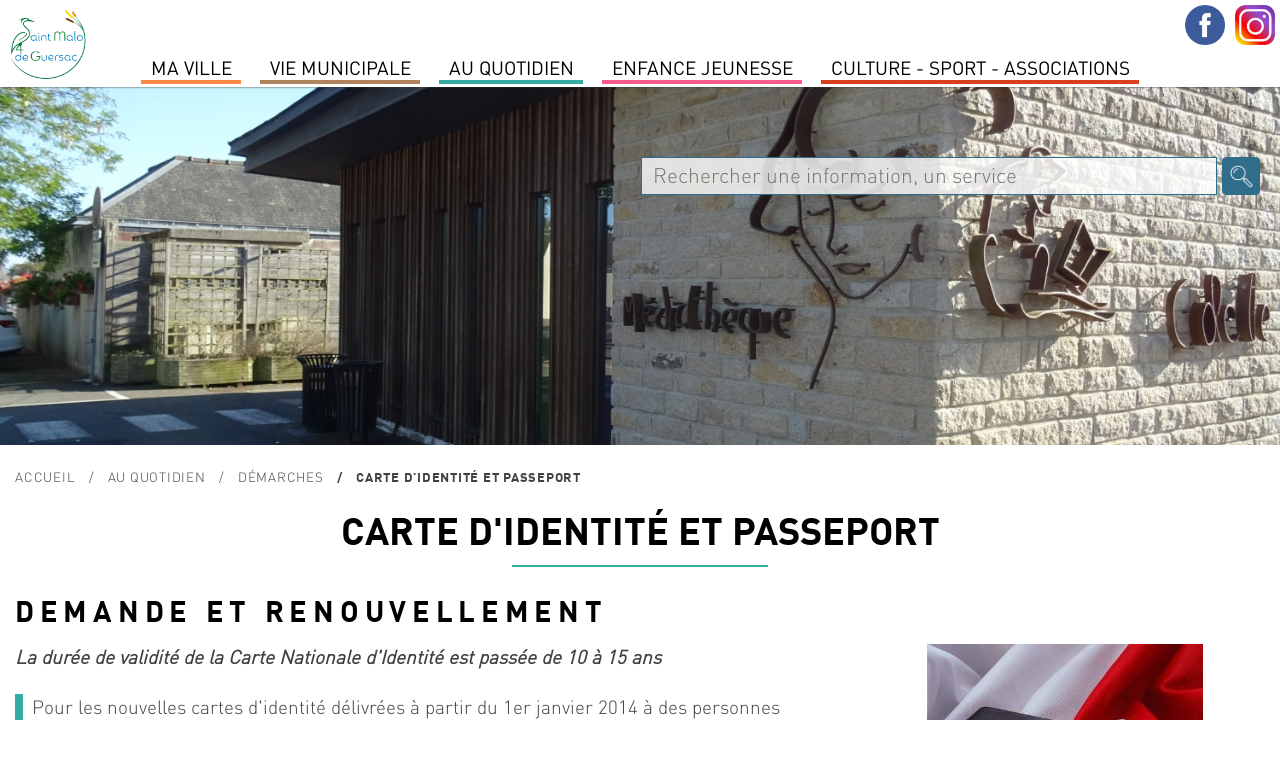

--- FILE ---
content_type: text/html; charset=utf-8
request_url: https://www.saintmalodeguersac.fr/au-quotidien/demarches/carte-d-identite-et-passeport/?OKSES=344a227923d9fb008c266622b5b1861b
body_size: 6643
content:
	
<!DOCTYPE html PUBLIC "-//W3C//DTD XHTML 1.0 Transitional//EN" "http://www.w3.org/TR/xhtml1/DTD/xhtml1-transitional.dtd">
<html xmlns="http://www.w3.org/1999/xhtml" lang="fr" dir="ltr">
	<head>
		<title>Carte d'identité et passeport | Ville de Saint-Malo de Guersac</title>
		<meta name="description" content="" />
		<meta http-equiv="Content-Type" content="text/html; charset=utf-8" />
        <meta name="viewport" content="width=device-width, initial-scale=1, maximum-scale=1">
			<link href="/2019-styles-normalize.css" rel="stylesheet" media="screen" type="text/css" />
				<link href="/fonts/dinot.css" rel="stylesheet" media="screen" type="text/css" />
				<link href="/fonts/harabara/stylesheet.css" rel="stylesheet" media="screen" type="text/css" /><link href="/2019-styles.css?v=1768378775" rel="stylesheet" media="screen" type="text/css" /><link href="/2019-styles-agenda-associatif.css" rel="stylesheet" media="screen" type="text/css" /><link href="/2019-styles-test.css" rel="stylesheet" media="screen" type="text/css" /><script type="text/javascript" src="/js/jquery-1.11.0.min.js"></script><script type="text/javascript" src="/js/jquery-ui-1.10.4.js"></script><link href="/js/jquery-ui.css" rel="stylesheet" /><script type="text/javascript" src="/js/jquery-datepicker-fr.js"></script><script type="text/javascript" src="/js/cookies/jquery.cookie.js"></script><script type="text/javascript" src="/js/fancybox3/dist/jquery.fancybox.min.js" ></script><link type="text/css" rel="stylesheet" href="/js/fancybox3/dist/jquery.fancybox.min.css" /><script type="text/javascript" src="/js/fotorama/fotorama.js"></script><link href="/js/fotorama/fotorama.css" rel="stylesheet" media="screen" type="text/css" /><script type="text/javascript" src="/js/bxSlider/jquery.bxslider.min.js"></script><link href="/js/bxSlider/jquery.bxslider.css" rel="stylesheet" media="screen" type="text/css" /><link href="//cdnjs.cloudflare.com/ajax/libs/font-awesome/4.7.0/css/font-awesome.min.css" rel="stylesheet" media="screen" type="text/css"  /><script type="text/javascript" src="/js/validationEngine/jquery-validationEngine.js"></script><script type="text/javascript" src="/js/validationEngine/jquery-validationEngine-fr.js"></script><link href="/js/validationEngine/jquery-validationEngine.css" rel="stylesheet" media="screen" type="text/css" /><link rel="stylesheet" href="https://unpkg.com/leaflet@1.3.1/dist/leaflet.css" integrity="sha512-Rksm5RenBEKSKFjgI3a41vrjkw4EVPlJ3+OiI65vTjIdo9brlAacEuKOiQ5OFh7cOI1bkDwLqdLw3Zg0cRJAAQ=="
            crossorigin="" /><script src="https://unpkg.com/leaflet@1.3.1/dist/leaflet.js" integrity="sha512-/Nsx9X4HebavoBvEBuyp3I7od5tA0UzAxs+j83KgC8PU0kgB4XiK4Lfe4y4cgBtaRJQEIFCW+oC506aPT2L1zw=="
            crossorigin=""></script><script type="text/javascript" src="/js/iframeResizer.min.js"></script><script type="text/javascript" src="/js/scripts-contenu.js?v=1768378775"></script><script type="text/javascript" src="/js/fullcalendar-4.3.1/packages/core/main.js"></script><script type="text/javascript" src="/js/fullcalendar-4.3.1/packages/core/locales/fr.js"></script><script type="text/javascript" src="/js/fullcalendar-4.3.1/packages/daygrid/main.js"></script><script type="text/javascript" src="/js/fullcalendar-4.3.1/packages/timegrid/main.js"></script><script type="text/javascript" src="/js/fullcalendar-4.3.1/packages/interaction/main.js"></script><link href="/js/fullcalendar-4.3.1/packages/core/main.css" type="text/css" rel="stylesheet" ><link href="/js/fullcalendar-4.3.1/packages/daygrid/main.css" type="text/css" rel="stylesheet"><link href="/js/fullcalendar-4.3.1/packages/timegrid/main.css" type="text/css" rel="stylesheet"><link href="/js/fullcalendar-4.3.1/packages/timegrid/main.css" type="text/css" rel="stylesheet"><script type="text/javascript" src="/js/scripts-contenu-calendrier.js"></script> 
		<meta name="verify-v1" content="QV4QnKBvU24gZ+bVGmvcvJlu6nnvfZ8wojH8FzSSdBM=" />
        <meta name="google-site-verification" content="1CBtkuHiBsbjfnw_nchGsIWbz6wOWSlLxxP6tfrnA4Y" />
	</head>
   
					<body class="cs-autres js-p0 v2022">
					<style type="text/css">
						.cs-color, 
						.cs-chapeau strong, 
						.cs-paragraphe-item > .cs-texte a,
						.cs-color-on-hover:hover,
						div.cs-texte p strong,
						.cs-right-asso .js-lien-ext,
						.cs-color-after-hover:hover div.cs-plus::after,
						.cs-bt-bgcolortocolor:hover {color:#34aca3 !important;}
						
						.cs-bgcolor,
						.cs-bgcolor-before::before,
						.cs-bgcolor-hover:hover,
						.cs-bt-bgcolortocolor,
						.cs-bt-greytobgcolor:hover,
						.cs-bouton-submit:hover,
						.formError .formErrorContent,
						.cs-autres h1::after,
						.formError .formErrorArrow div {background-color:#34aca3 !important;}
					
						.cs-texte li, 
						.cs-avec-bordure,  
						.cs-champs-formulaire:hover,
						.cs-champs-formulaire:focus,
						.jcs-plu a:hover {border-color:#34aca3 !important;}
					</style>
					<nav class="js-relative"><div style='background-color:#fff; position:relative; text-align:left;'><div class='jcs-top-hide-menu js-hide-menus'></div><div class='cs-logo js-hide-menus'><a href='/?OKSES=c34e00d1fe651f34d399c7e62269a0b0'><img src='/visuels/public/logo-saint-malo-de-guersac.jpg' alt='' /></a></div><ul class='jcs-liste-menu'><li class='cs-menu js-menu menu7' id_menu='7'><span class='left' style='background-color:#fe8946;'></span><span class='right' style='background-color:#fe8946;'></span><a class='cs-item-menu'>MA VILLE</a></li><li class='cs-menu js-menu menu2' id_menu='2'><span class='left' style='background-color:#b0835c;'></span><span class='right' style='background-color:#b0835c;'></span><a class='cs-item-menu'>Vie Municipale</a></li><li class='cs-menu js-menu menu1' id_menu='1'><span class='left' style='background-color:#34aca3;'></span><span class='right' style='background-color:#34aca3;'></span><a class='cs-item-menu'>Au quotidien</a></li><li class='cs-menu js-menu menu14' id_menu='14'><span class='left' style='background-color:#fb5b8b;'></span><span class='right' style='background-color:#fb5b8b;'></span><a class='cs-item-menu'>Enfance Jeunesse</a></li><li class='cs-menu js-menu menu11' id_menu='11'><span class='left' style='background-color:#d93f1d;'></span><span class='right' style='background-color:#d93f1d;'></span><a class='cs-item-menu'>Culture  -  Sport -  Associations</a></li></ul></div><div class='cs-sous-menu-contenair'><div class='cs-sous-menu js-sous-menu sm-7'><div class='cs-sm-contenair'><div class='cs-sm-content'><div class='cs-sm'><div class='cs-pages cs-sm-titre'><span>SAINT MALO DE GUERSAC</span></div><div class='cs-pages'><a class='cs-page' href='/ma-ville/saint-malo-de-guersac/un-peu-d-histoire/?OKSES=c34e00d1fe651f34d399c7e62269a0b0'>Un peu d'histoire</a></div><div class='cs-pages'><a class='cs-page' href='/ma-ville/saint-malo-de-guersac/presentation/?OKSES=c34e00d1fe651f34d399c7e62269a0b0'>Présentation</a></div></div><div class='cs-sm'><div class='cs-pages cs-sm-titre'><span>ENVIRONNEMENT</span></div><div class='cs-pages'><a class='cs-page' href='/ma-ville/environnement/preservation-des-zones-humides/?OKSES=c34e00d1fe651f34d399c7e62269a0b0'>Préservation des zones humides</a></div><div class='cs-pages'><a class='cs-page' href='/ma-ville/environnement/lutte-contre-les-nuisibles/?OKSES=c34e00d1fe651f34d399c7e62269a0b0'>Lutte contre les nuisibles</a></div><div class='cs-pages'><a class='cs-page' href='/ma-ville/environnement/ecogestes-et-gestion-des-dechets/?OKSES=c34e00d1fe651f34d399c7e62269a0b0'>Ecogestes et gestion des déchets</a></div><div class='cs-pages'><a class='cs-page' href='/ma-ville/environnement/l-espace-public/?OKSES=c34e00d1fe651f34d399c7e62269a0b0'>L'espace public</a></div></div></div><div class='cs-sm-content'><div class='cs-sm'><div class='cs-pages cs-sm-titre'><span>TOURISME</span></div><div class='cs-pages'><a class='cs-page' href='/ma-ville/tourisme/preparer-sa-venue/?OKSES=c34e00d1fe651f34d399c7e62269a0b0'>Préparer sa venue</a></div><div class='cs-pages'><a class='cs-page' href='/ma-ville/tourisme/le-patrimoine-de-la-commune/?OKSES=c34e00d1fe651f34d399c7e62269a0b0'>Patrimoine</a></div><div class='cs-pages'><a class='cs-page' href='/ma-ville/tourisme/sites-touristiques/?OKSES=c34e00d1fe651f34d399c7e62269a0b0'>Sites touristiques</a></div><div class='cs-pages'><a class='cs-page' href='/ma-ville/tourisme/les-circuits-de-randonnees/?OKSES=c34e00d1fe651f34d399c7e62269a0b0'>Les circuits de randonnées</a></div><div class='cs-pages'><a class='cs-page' href='/ma-ville/tourisme/parcours-numerique-baludik/?OKSES=c34e00d1fe651f34d399c7e62269a0b0'>Parcours numérique Baludik</a></div><div class='cs-pages'><a class='cs-page' href='/ma-ville/tourisme/programmes-touristiques/?OKSES=c34e00d1fe651f34d399c7e62269a0b0'>Programmes Touristiques</a></div></div></div><div class='cs-sm-content'><div class='cs-pages cs-page-menu'><a class='cs-page' href='/actualites-saint-malo-de-guersac.html?OKSES=c34e00d1fe651f34d399c7e62269a0b0'>Actualités</a></div><div class='cs-pages cs-page-menu'><a class='cs-page' href='/ma-ville/l-agenda-de-saint-malo-de-guersac/?OKSES=c34e00d1fe651f34d399c7e62269a0b0'>Agenda</a></div></div></div><div class='cs-clear'></div></div><div class='cs-sous-menu js-sous-menu sm-2'><div class='cs-sm-contenair'><div class='cs-sm-content'><div class='cs-sm'><div class='cs-pages cs-sm-titre'><span>L'équipe municipale</span></div><div class='cs-pages'><a class='cs-page' href='/vie-municipale/l-equipe-municipale/les-elus/?OKSES=c34e00d1fe651f34d399c7e62269a0b0'>Les Élus</a></div><div class='cs-pages'><a class='cs-page' href='/vie-municipale/l-equipe-municipale/les-permanences-des-elu-e-s/?OKSES=c34e00d1fe651f34d399c7e62269a0b0'>Les permanences des élu-e-s</a></div><div class='cs-pages'><a class='cs-page' href='/vie-municipale/l-equipe-municipale/le-conseil-des-sages/?OKSES=c34e00d1fe651f34d399c7e62269a0b0'>le Conseil des Sages</a></div><div class='cs-pages'><a class='cs-page' href='/vie-municipale/l-equipe-municipale/les-commissions/?OKSES=c34e00d1fe651f34d399c7e62269a0b0'>Les commissions</a></div></div></div><div class='cs-sm-content'><div class='cs-sm'><div class='cs-pages cs-sm-titre'><span>conseil municipal</span></div><div class='cs-pages'><a class='cs-page' href='/vie-municipale/les-conseils-municipaux/prochain-conseil-municipal-1/?OKSES=c34e00d1fe651f34d399c7e62269a0b0'>Ordre du jour du Conseil municipal </a></div><div class='cs-pages'><a class='cs-page' href='/vie-municipale/les-conseils-municipaux/comptes-rendus-proces-verbaux-des-conseils-municipaux/?OKSES=c34e00d1fe651f34d399c7e62269a0b0'>Comptes-rendus &amp; procès-verbaux</a></div><div class='cs-pages'><a class='cs-page' href='/vie-municipale/les-conseils-municipaux/prochain-conseil-municipal/?OKSES=c34e00d1fe651f34d399c7e62269a0b0'>Date des prochains Conseils Municipaux</a></div><div class='cs-pages'><a class='cs-page' href='/vie-municipale/les-conseils-municipaux/recherche-de-deliberations/?OKSES=c34e00d1fe651f34d399c7e62269a0b0'>Recherche de délibérations</a></div><div class='cs-pages'><a class='cs-page' href='/vie-municipale/les-conseils-municipaux/liste-des-deliberations/?OKSES=c34e00d1fe651f34d399c7e62269a0b0'>Liste Délibérations</a></div></div></div><div class='cs-sm-content'><div class='cs-sm'><div class='cs-pages cs-sm-titre'><span>Publications </span></div><div class='cs-pages'><a class='cs-page' href='/vie-municipale/publications/le-magazine-municipal/?OKSES=c34e00d1fe651f34d399c7e62269a0b0'>Le magazine municipal</a></div><div class='cs-pages'><a class='cs-page' href='/vie-municipale/publications/le-dicrim/?OKSES=c34e00d1fe651f34d399c7e62269a0b0'>Le DICRIM</a></div><div class='cs-pages'><a class='cs-page' href='/vie-municipale/publications/des-missions-au-service-de-la-population/?OKSES=c34e00d1fe651f34d399c7e62269a0b0'>L'Administration Générale</a></div><div class='cs-pages'><a class='cs-page' href='/vie-municipale/publications/special-budget/?OKSES=c34e00d1fe651f34d399c7e62269a0b0'>Spécial budget </a></div></div></div><div class='cs-sm-content'><div class='cs-pages cs-page-menu'><a class='cs-page' href='/vie-municipale/le-budget-communal/?OKSES=c34e00d1fe651f34d399c7e62269a0b0'>Le Budget communal</a></div><div class='cs-pages cs-page-menu'><a class='cs-page' href='/vie-municipale/arretes-prefectoraux-municipaux/?OKSES=c34e00d1fe651f34d399c7e62269a0b0'>Arrêtés Préfectoraux &amp; Municipaux </a></div></div></div><div class='cs-clear'></div></div><div class='cs-sous-menu js-sous-menu sm-1'><div class='cs-sm-contenair'><div class='cs-sm-content'><div class='cs-sm'><div class='cs-pages cs-sm-titre'><span>Démarches</span></div><div class='cs-pages'><a class='cs-page' href='/au-quotidien/demarches/carte-d-identite-et-passeport/?OKSES=c34e00d1fe651f34d399c7e62269a0b0'>Carte d'identité et passeport</a></div><div class='cs-pages'><a class='cs-page' href='/au-quotidien/demarches/jdc/?OKSES=c34e00d1fe651f34d399c7e62269a0b0'>JDC</a></div><div class='cs-pages'><a class='cs-page' href='/au-quotidien/demarches/listes-electorales/?OKSES=c34e00d1fe651f34d399c7e62269a0b0'>Listes électorales</a></div><div class='cs-pages'><a class='cs-page' href='/au-quotidien/demarches/le-ccas/?OKSES=c34e00d1fe651f34d399c7e62269a0b0'>Le CCAS</a></div><div class='cs-pages'><a class='cs-page' href='/au-quotidien/demarches/le-logement/?OKSES=c34e00d1fe651f34d399c7e62269a0b0'>Le logement</a></div><div class='cs-pages'><a class='cs-page' href='/au-quotidien/demarches/tarifs-municipaux/?OKSES=c34e00d1fe651f34d399c7e62269a0b0'>Tarifs municipaux</a></div></div></div><div class='cs-sm-content'><div class='cs-sm'><div class='cs-pages cs-sm-titre'><span>L'urbanisme</span></div><div class='cs-pages'><a class='cs-page' href='/au-quotidien/l-urbanisme/plui-plan-local-d-urbanisme-intercommunal/?OKSES=c34e00d1fe651f34d399c7e62269a0b0'>PLUI -Plan local d'urbanisme intercommunal</a></div><div class='cs-pages'><a class='cs-page' href='/au-quotidien/l-urbanisme/dematerialisation-autorisation-droit-des-sols/?OKSES=c34e00d1fe651f34d399c7e62269a0b0'>Dématérialisation des Actes d'urbanisme</a></div><div class='cs-pages'><a class='cs-page' href='/au-quotidien/l-urbanisme/guide-pratique-realiser-ma-cloture/?OKSES=c34e00d1fe651f34d399c7e62269a0b0'>Guide pratique- réaliser ma clôture</a></div><div class='cs-pages'><a class='cs-page' href='/au-quotidien/l-urbanisme/comprendre-les-reglements-d-urbanisme/?OKSES=c34e00d1fe651f34d399c7e62269a0b0'>Mon agglo facile</a></div><div class='cs-pages'><a class='cs-page' href='/au-quotidien/l-urbanisme/documents/?OKSES=c34e00d1fe651f34d399c7e62269a0b0'>Documents</a></div><div class='cs-pages'><a class='cs-page' href='/au-quotidien/l-urbanisme/arretes/?OKSES=c34e00d1fe651f34d399c7e62269a0b0'>Arrêtés urbanisme en cours</a></div><div class='cs-pages'><a class='cs-page' href='/au-quotidien/l-urbanisme/zac-du-boucha/?OKSES=c34e00d1fe651f34d399c7e62269a0b0'>Zac du Boucha</a></div></div></div><div class='cs-sm-content'><div class='cs-sm'><div class='cs-pages cs-sm-titre'><span>SERVICES A LA POPULATION</span></div><div class='cs-pages'><a class='cs-page' href='/au-quotidien/services-a-la-population/tranquilite-securite/?OKSES=c34e00d1fe651f34d399c7e62269a0b0'>Tranquilité-Sécurité</a></div><div class='cs-pages'><a class='cs-page' href='/au-quotidien/services-a-la-population/permanence-medicale/?OKSES=c34e00d1fe651f34d399c7e62269a0b0'>Permanence médicale</a></div><div class='cs-pages'><a class='cs-page' href='/au-quotidien/services-a-la-population/l-agence-postale-communale/?OKSES=c34e00d1fe651f34d399c7e62269a0b0'>L'agence Postale Communale</a></div><div class='cs-pages'><a class='cs-page' href='/au-quotidien/services-a-la-population/maison-medicale/?OKSES=c34e00d1fe651f34d399c7e62269a0b0'>Maison médicale</a></div><div class='cs-pages'><a class='cs-page' href='/au-quotidien/services-a-la-population/mutuelle-communale/?OKSES=c34e00d1fe651f34d399c7e62269a0b0'>Mutuelle Communale</a></div><div class='cs-pages'><a class='cs-page' href='/au-quotidien/services-a-la-population/permanences-des-partenaires/?OKSES=c34e00d1fe651f34d399c7e62269a0b0'>Permanences des partenaires</a></div><div class='cs-pages'><a class='cs-page' href='/au-quotidien/services-a-la-population/transports/?OKSES=c34e00d1fe651f34d399c7e62269a0b0'>Transports</a></div><div class='cs-pages'><a class='cs-page' href='/au-quotidien/services-a-la-population/marche-de-producteurs-et-d-artisans-locaux/?OKSES=c34e00d1fe651f34d399c7e62269a0b0'>Marché</a></div></div></div><div class='cs-sm-content'><div class='cs-pages cs-page-menu'><a class='cs-page' href='/au-quotidien/environnement-1-1/?OKSES=c34e00d1fe651f34d399c7e62269a0b0'>Environnement</a></div></div></div><div class='cs-clear'></div></div><div class='cs-sous-menu js-sous-menu sm-14'><div class='cs-sm-contenair'><div class='cs-sm-content'><div class='cs-sm'><div class='cs-pages cs-sm-titre'><span>Petite enfance</span></div><div class='cs-pages'><a class='cs-page' href='/enfance-jeunesse/petite-enfance/le-relais-petite-enfance/?OKSES=c34e00d1fe651f34d399c7e62269a0b0'>Le Relais Petite Enfance</a></div><div class='cs-pages'><a class='cs-page' href='/enfance-jeunesse/petite-enfance/la-maison-d-assistants-maternels/?OKSES=c34e00d1fe651f34d399c7e62269a0b0'>La Maison d'Assistants Maternels</a></div><div class='cs-pages'><a class='cs-page' href='/enfance-jeunesse/petite-enfance/la-micro-creche/?OKSES=c34e00d1fe651f34d399c7e62269a0b0'>La Micro-crèche</a></div></div><div class='cs-sm'><div class='cs-pages cs-sm-titre'><span>Enfance</span></div><div class='cs-pages'><a class='cs-page' href='/enfance-jeunesse/enfance/l-accueil-periscolaire/?OKSES=c34e00d1fe651f34d399c7e62269a0b0'>L'accueil périscolaire</a></div><div class='cs-pages'><a class='cs-page' href='/enfance-jeunesse/enfance/le-restaurant-scolaire/?OKSES=c34e00d1fe651f34d399c7e62269a0b0'>Le restaurant scolaire</a></div><div class='cs-pages'><a class='cs-page' href='/enfance-jeunesse/enfance/l-accueil-de-loisirs-sans-hebergement/?OKSES=c34e00d1fe651f34d399c7e62269a0b0'>L'accueil de loisirs sans hébergement</a></div></div></div><div class='cs-sm-content'><div class='cs-sm'><div class='cs-pages cs-sm-titre'><span>Jeunesse</span></div><div class='cs-pages'><a class='cs-page' href='/enfance-jeunesse/jeunesse/le-college/?OKSES=c34e00d1fe651f34d399c7e62269a0b0'>Le collège</a></div><div class='cs-pages'><a class='cs-page' href='/enfance-jeunesse/jeunesse/les-transports-scolaires/?OKSES=c34e00d1fe651f34d399c7e62269a0b0'>Les transports scolaires</a></div><div class='cs-pages'><a class='cs-page' href='/enfance-jeunesse/jeunesse/l-espace-jeunes/?OKSES=c34e00d1fe651f34d399c7e62269a0b0'>L'espace Jeunes</a></div></div><div class='cs-sm'><div class='cs-pages cs-sm-titre'><span>Vie scolaire</span></div><div class='cs-pages'><a class='cs-page' href='/enfance-jeunesse/vie-scolaire/groupe-scolaire-genevieve-grattier/?OKSES=c34e00d1fe651f34d399c7e62269a0b0'>Groupe Scolaire Geneviève Grattier</a></div><div class='cs-pages'><a class='cs-page' href='/enfance-jeunesse/vie-scolaire/inscriptions/?OKSES=c34e00d1fe651f34d399c7e62269a0b0'>Inscriptions</a></div></div></div><div class='cs-sm-content'><div class='cs-pages cs-page-menu'><a class='cs-page' href='/enfance-jeunesse/le-projet-educatif-de-territoire/?OKSES=c34e00d1fe651f34d399c7e62269a0b0'>LE PROJET EDUCATIF DE TERRITOIRE</a></div><div class='cs-pages cs-page-menu'><a class='cs-page' href='/enfance-jeunesse/portail-famille/?OKSES=c34e00d1fe651f34d399c7e62269a0b0'>Portail Famille</a></div></div></div><div class='cs-clear'></div></div><div class='cs-sous-menu js-sous-menu sm-11'><div class='cs-sm-contenair'><div class='cs-sm-content'><div class='cs-sm'><div class='cs-pages cs-sm-titre'><span>Culture</span></div><div class='cs-pages'><a class='cs-page' href='/culture-sport-associations/culture/mediatheque/?OKSES=c34e00d1fe651f34d399c7e62269a0b0'>Médiathèque Colette</a></div><div class='cs-pages'><a class='cs-page' href='/culture-sport-associations/culture/le-projet-culturel-de-territoire/?OKSES=c34e00d1fe651f34d399c7e62269a0b0'>Le projet culturel de territoire</a></div><div class='cs-pages'><a class='cs-page' href='/culture-sport-associations/culture/cinema/?OKSES=c34e00d1fe651f34d399c7e62269a0b0'>Cinéma</a></div><div class='cs-pages'><a class='cs-page' href='/culture-sport-associations/culture/noel-en-fete/?OKSES=c34e00d1fe651f34d399c7e62269a0b0'>Noël en fête</a></div><div class='cs-pages'><a class='cs-page' href='/culture-sport-associations/culture/le-centenaire-de-la-commune/?OKSES=c34e00d1fe651f34d399c7e62269a0b0'>le Centenaire de la commune</a></div></div></div><div class='cs-sm-content'><div class='cs-sm'><div class='cs-pages cs-sm-titre'><span>Associations</span></div><div class='cs-pages'><a class='cs-page' href='/culture-sport-associations/associations/annuaire-des-associations/?OKSES=c34e00d1fe651f34d399c7e62269a0b0'>Annuaire des associations</a></div><div class='cs-pages'><a class='cs-page' href='/culture-sport-associations/associations/l-agenda-associatif/?OKSES=c34e00d1fe651f34d399c7e62269a0b0'>L'agenda associatif</a></div></div></div><div class='cs-sm-content'><div class='cs-pages cs-page-menu'><a class='cs-page' href='/culture-sport-associations/annoncer-un-evenement/?OKSES=c34e00d1fe651f34d399c7e62269a0b0'>Annoncer un événement</a></div><div class='cs-pages cs-page-menu'><a class='cs-page' href='/culture-sport-associations/demandes-de-subventions/?OKSES=c34e00d1fe651f34d399c7e62269a0b0'>demandes de subventions</a></div></div></div><div class='cs-clear'></div></div></div><div class="jcs-menu-bt">Menu</div><div class="jcs-contenair-ico"><a title="Suivez-nous sur Facebook" class="cs-facebook" target="_blank" href="https://www.facebook.com/SaintMalodeGuersac/"></a><a title="Suivez-nous sur Instagram" class="cs-instagram" target="_blank" href="https://www.instagram.com/saintmalodeguersacofficiel/?hl=fr"></a></div></nav>
					<div class="jcs-decalage-menu"></div>
					<div class="cs-bandeau">
						<div class=" fotorama" data-width="100%" data-fit="cover" data-transition="crossfade" data-autoplay="true" data-nav="false" data-height="50%" data-arrows="false"><img src="https://www.saintmalodeguersac.fr/visuels/uploaded/bandeaux/mediatheque-48-big.jpg" alt="" /><img src="https://www.saintmalodeguersac.fr/visuels/uploaded/bandeaux/le-bourg2-52-big.jpg" alt="" /><img src="https://www.saintmalodeguersac.fr/visuels/uploaded/bandeaux/urba-47-big.jpg" alt="" /><img src="https://www.saintmalodeguersac.fr/visuels/uploaded/bandeaux/le-bourg-60-big.jpg" alt="" /><img src="https://www.saintmalodeguersac.fr/visuels/uploaded/bandeaux/chat-malo-70-big.jpg" alt="" /><img src="https://www.saintmalodeguersac.fr/visuels/uploaded/bandeaux/bandeau-enfance-46-big.jpg" alt="" /></div><div class="jcs-recherche">
								<form action="/recherche-mairie-saint-malo-de-guersac.html" method="post"><input type="hidden" name="OKSES" value="c34e00d1fe651f34d399c7e62269a0b0" />
									<input class="cs-search-field" name="search-txt" value="" type="text" placeholder="Rechercher une information, un service" title="Champ de recherche dans le site" />
									<input class="cs-search-submit" value="" type="submit" title="Bouton pour effectuer la recherche dans le site">
								</form>
							</div></div>
					<div class="cs-main cs-a01 cs-a1293 cs-a2337"><p class="cs-ariane jcs-max-width"><a href="/?OKSES=c34e00d1fe651f34d399c7e62269a0b0">Accueil</a><span><a href="/au-quotidien/?OKSES=c34e00d1fe651f34d399c7e62269a0b0">Au quotidien</a></span><span><a href="/au-quotidien/demarches/?OKSES=c34e00d1fe651f34d399c7e62269a0b0">Démarches</a></span><span>Carte d'identité et passeport</span></p><div class="cs-bandeau-titre">
							<h1 class="cs-col-1">Carte d'identité et passeport</h1></div><div class="cs-middle js-middle jcs-max-width"><div class="cs-texte-item jcs-padb">
								<div class=""><div class="cs-paragraphe-item "><h3>Demande et renouvellement</h3><div class="cs-visuel cs-visuel-0  cs-old "><img alt="" src="https://www.saintmalodeguersac.fr/visuels/uploaded/p1383-demande-et-renouvellement.jpg" /></div><div class="cs-texte"><div><em><strong>La dur&eacute;e de validit&eacute; de la Carte Nationale d&#39;Identit&eacute; est pass&eacute;e de 10 &agrave; 15 ans</strong></em></div>

<div>&nbsp;</div>

<ul>
	<li>Pour les nouvelles cartes d&#39;identit&eacute; d&eacute;livr&eacute;es &agrave; partir du 1er janvier 2014 &agrave; des personnes majeures.</li>
	<li>Pour les cartes d&#39;identit&eacute; d&eacute;livr&eacute;es entre le 2 janvier 2004 et le 31 d&eacute;cembre 2013 &agrave; des personnes majeures (la prolongation est automatique sans aucune d&eacute;marche, la date sur le titre n&#39;est pas modifi&eacute;e).</li>
</ul>

<div>&nbsp;</div>

<div><strong>ATTENTION</strong> : La dur&eacute;e de validit&eacute; des cartes d&#39;identit&eacute; d&eacute;livr&eacute;es &agrave; des mineures reste &eacute;tablie &agrave; 10 ans.</div>

<div>&nbsp;</div>

<div><strong>PRUDENCE</strong> : lors de vos voyages &agrave; l&#39;&eacute;tranger, l&#39;extension de la dur&eacute;e de validit&eacute; n&#39;est pas accept&eacute;e dans tous les pays <a href="https://www.diplomatie.gouv.fr/fr/services-aux-francais/documents-officiels-a-l-etranger/article/extension-de-la-duree-de-validite-de-la-carte-nationale-d-identite">(plus d&#39;infos ici)</a></div>

<div>&nbsp;</div>

<div><em><strong>Demande de Carte Nationale d&#39;Identit&eacute; et de passeport</strong></em></div>

<div>&nbsp;</div>

<div>La mairie de Saint Malo de Guersac n&#39;instruit plus les demandes de Carte Nationale d&#39;Identit&eacute; et de passeport dans la mesure o&ugrave; elle n&#39;est pas &eacute;quip&eacute;e d&#39;une station biom&eacute;trique.</div>

<div>Toute demande doit &ecirc;tre d&eacute;pos&eacute;e uniquement dans les mairies &eacute;quip&eacute;es de ce dispositif.</div>

<div>&nbsp;</div>

<div>Les mairies les plus proches :</div>

<div>&nbsp;</div>

<ul>
	<li>MONTOIR DE BRETAGNE : 02.40.45.45.00 - 65 Rue Jean Jaures</li>
	<li>SAINT JOACHIM :&nbsp; 02 40 88 42 31&nbsp; &nbsp;- 64 rue joliot curie&nbsp;</li>
	<li>SAINT NAZAIRE : 02.40.00.40.00 - Place Fran&ccedil;ois Blancho</li>
	<li>SAVENAY : 02.40.58.39.39 - 2 Rue du Parc des Sports</li>
	<li>PONTCHATEAU : 02.40.01.63.00 - Place Dominique David</li>
</ul>

<div>&nbsp;</div>

<div><em><strong>Ma carte d&#39;identit&eacute; et mon passeport en 1 clic</strong></em></div>

<div>&nbsp;</div>

<div>Je peux faire ma pr&eacute;-demande en ligne <a href="https://passeport.ants.gouv.fr/">ici</a></div>

<div>&nbsp;</div>

<ul>
	<li>Je cr&eacute;e un compte personnel sur le site de l&#39;agence nationale des titres s&eacute;curis&eacute;s.</li>
	<li>Je saisis mon &eacute;tat civil et mon adresse.</li>
	<li>Je prends note du num&eacute;ro de pr&eacute;-demande qui m&#39;est attribu&eacute;.</li>
	<li>Je choisis l&#39;une des mairies &eacute;quip&eacute;es de station biom&eacute;trique et j&#39;appelle pour prendre rendez-vous.</li>
	<li>Je rassemble les pi&egrave;ces justificatives et me pr&eacute;sente en mairie avec mon num&eacute;ro de pr&eacute;-demande pour d&eacute;poser mon dossier et proc&eacute;der &agrave; la prise d&#39;empreintes digitales.</li>
</ul>
</div><span class="cs-clear"></span></div></div></div><div class="cs-partage cs-white-bg jcs-padt jcs-padb"><a href="#/?OKSES=c34e00d1fe651f34d399c7e62269a0b0" title="Imprimer" onclick="window.print()" style="background-image:url(/visuels/public/ico-partage-print.png);"></a><a href="mailto:?subject=Carte d'identité et passeport&body=https://www.saintmalodeguersac.fr/au-quotidien/demarches/carte-d-identite-et-passeport/?OKSES=344a227923d9fb008c266622b5b1861b" title="Partager par mail" style="background-image:url(/visuels/public/ico-partage-email.png);"></a><a target="_blank" href="http://www.facebook.com/sharer.php?u=https%3A%2F%2Fwww.saintmalodeguersac.fr%2Fau-quotidien%2Fdemarches%2Fcarte-d-identite-et-passeport%2F%3FOKSES%3D344a227923d9fb008c266622b5b1861b" title="Partager sur Facebook" style="background-image:url(/visuels/public/ico-partage-facebook.png);"></a><a target="_blank" href="http://twitter.com/share?url=https://www.saintmalodeguersac.fr/au-quotidien/demarches/carte-d-identite-et-passeport/?OKSES=344a227923d9fb008c266622b5b1861b&text=Carte d'identité et passeport" title="Partager sur Twitter" style="background-image:url(/visuels/public/ico-partage-twitter.png);"></a></div></div><div class="cs-clear"></div>
					</div>
					<footer><div class="cs-enbas" style="vertical-align:top;"><div class="jcs-max-width"><p style="vertical-align:top;">
							<strong>Mairie de Saint-Malo de Guersac</strong><br>
							12 rue Aristide Briand<br/>44550 Saint-Malo de Guersac<br>
							Tél : 02 40 91 16 94<br/>
							<a title="Lien pour envoyer un mail à mairie@saintmalodeguersac.fr"href="mailto:mairie@saintmalodeguersac.fr">mairie@saintmalodeguersac.fr</a>
						</p><img class="cs-blason" style="width:125px;" src="/visuels/public/logo-saint-malo-de-guersac.jpg" alt="" /><p style="vertical-align:top;">
							<strong>Horaires d'ouverture : </strong><br>
							Lundi : 9h00-12h00 / 14h00-17h00<br>
	Mardi : 9h00-12h00 / 14h00-17h00<br>
	Mercredi : 9h00-12h00 / 14h00-17h00<br>
	Jeudi : 14h00-17h00<br>
	Vendredi : 9h00-12h00 / 14h00-17h00<br>
	Samedi : 9h00-12h00</p></div></div><div class="cs-foot-logos"><a title="Lien vers www.agglo-carene.fr" href="http://www.agglo-carene.fr" target="_blank"><img src="https://www.saintmalodeguersac.fr/visuels/uploaded/part-20-la-carene.png" alt="Logo du partenaire avec un lien vers www.agglo-carene.fr"  /></a><a title="Lien vers www.parc-naturel-briere.com" href="http://www.parc-naturel-briere.com" target="_blank"><img src="https://www.saintmalodeguersac.fr/visuels/uploaded/part-21-pnrb.png" alt="Logo du partenaire avec un lien vers www.parc-naturel-briere.com"  /></a><a title="Lien vers www.service-public.fr" href="http://www.service-public.fr" target="_blank"><img src="https://www.saintmalodeguersac.fr/visuels/uploaded/part-19-service-public-fr.png" alt="Logo du partenaire avec un lien vers www.service-public.fr"  /></a></div><div class='cs-contenair'><div class="cs-c3"><p>Saint-Malo de Guersac 2008-2026 | <a href="/mentions-legales.html?OKSES=c34e00d1fe651f34d399c7e62269a0b0" title="Lien vers les mentions légales">mentions légales</a> | <a href="/declaration-daccessibilite.html?OKSES=c34e00d1fe651f34d399c7e62269a0b0" title="Lien vers la déclaration d'accessibilité de www.saintmalodeguersac.fr">Accessibilité : partiellement conforme</a></p></div><span class='cs-clear'></span></div></footer></body><div id="js-contenair-calendrier" class="jcs-max-width"></div>
        <input type="hidden" id="js-contenair-calendrier-trigger" href="#js-contenair-calendrier" /></html>